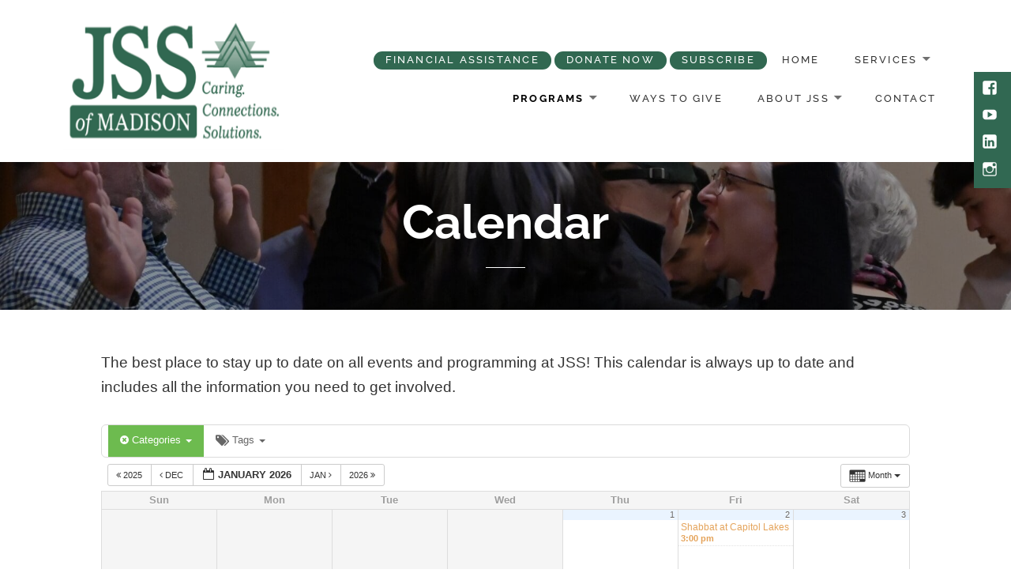

--- FILE ---
content_type: text/html; charset=UTF-8
request_url: https://jssmadison.org/programs/calendar/cat_ids~58/
body_size: 15505
content:
<!DOCTYPE html>
<html lang="en-US" class="no-js">
<head>
	<meta charset="UTF-8">
	<meta name="viewport" content="width=device-width">
	<link rel="profile" href="http://gmpg.org/xfn/11">
	<title>Stay Updated with JSS Events - JSS of Madison</title>
<meta name='robots' content='max-image-preview:large' />
	<style>img:is([sizes="auto" i], [sizes^="auto," i]) { contain-intrinsic-size: 3000px 1500px }</style>
	<link rel="canonical" href="https://jssmadison.org/programs/calendar/" />
<link rel="alternate" type="application/rss+xml" title="JSS of Madison &raquo; Feed" href="https://jssmadison.org/feed/" />
<link rel="alternate" type="application/rss+xml" title="JSS of Madison &raquo; Comments Feed" href="https://jssmadison.org/comments/feed/" />
<script type="text/javascript">
/* <![CDATA[ */
window._wpemojiSettings = {"baseUrl":"https:\/\/s.w.org\/images\/core\/emoji\/16.0.1\/72x72\/","ext":".png","svgUrl":"https:\/\/s.w.org\/images\/core\/emoji\/16.0.1\/svg\/","svgExt":".svg","source":{"concatemoji":"https:\/\/jssmadison.org\/wp-includes\/js\/wp-emoji-release.min.js?ver=6.8.3"}};
/*! This file is auto-generated */
!function(s,n){var o,i,e;function c(e){try{var t={supportTests:e,timestamp:(new Date).valueOf()};sessionStorage.setItem(o,JSON.stringify(t))}catch(e){}}function p(e,t,n){e.clearRect(0,0,e.canvas.width,e.canvas.height),e.fillText(t,0,0);var t=new Uint32Array(e.getImageData(0,0,e.canvas.width,e.canvas.height).data),a=(e.clearRect(0,0,e.canvas.width,e.canvas.height),e.fillText(n,0,0),new Uint32Array(e.getImageData(0,0,e.canvas.width,e.canvas.height).data));return t.every(function(e,t){return e===a[t]})}function u(e,t){e.clearRect(0,0,e.canvas.width,e.canvas.height),e.fillText(t,0,0);for(var n=e.getImageData(16,16,1,1),a=0;a<n.data.length;a++)if(0!==n.data[a])return!1;return!0}function f(e,t,n,a){switch(t){case"flag":return n(e,"\ud83c\udff3\ufe0f\u200d\u26a7\ufe0f","\ud83c\udff3\ufe0f\u200b\u26a7\ufe0f")?!1:!n(e,"\ud83c\udde8\ud83c\uddf6","\ud83c\udde8\u200b\ud83c\uddf6")&&!n(e,"\ud83c\udff4\udb40\udc67\udb40\udc62\udb40\udc65\udb40\udc6e\udb40\udc67\udb40\udc7f","\ud83c\udff4\u200b\udb40\udc67\u200b\udb40\udc62\u200b\udb40\udc65\u200b\udb40\udc6e\u200b\udb40\udc67\u200b\udb40\udc7f");case"emoji":return!a(e,"\ud83e\udedf")}return!1}function g(e,t,n,a){var r="undefined"!=typeof WorkerGlobalScope&&self instanceof WorkerGlobalScope?new OffscreenCanvas(300,150):s.createElement("canvas"),o=r.getContext("2d",{willReadFrequently:!0}),i=(o.textBaseline="top",o.font="600 32px Arial",{});return e.forEach(function(e){i[e]=t(o,e,n,a)}),i}function t(e){var t=s.createElement("script");t.src=e,t.defer=!0,s.head.appendChild(t)}"undefined"!=typeof Promise&&(o="wpEmojiSettingsSupports",i=["flag","emoji"],n.supports={everything:!0,everythingExceptFlag:!0},e=new Promise(function(e){s.addEventListener("DOMContentLoaded",e,{once:!0})}),new Promise(function(t){var n=function(){try{var e=JSON.parse(sessionStorage.getItem(o));if("object"==typeof e&&"number"==typeof e.timestamp&&(new Date).valueOf()<e.timestamp+604800&&"object"==typeof e.supportTests)return e.supportTests}catch(e){}return null}();if(!n){if("undefined"!=typeof Worker&&"undefined"!=typeof OffscreenCanvas&&"undefined"!=typeof URL&&URL.createObjectURL&&"undefined"!=typeof Blob)try{var e="postMessage("+g.toString()+"("+[JSON.stringify(i),f.toString(),p.toString(),u.toString()].join(",")+"));",a=new Blob([e],{type:"text/javascript"}),r=new Worker(URL.createObjectURL(a),{name:"wpTestEmojiSupports"});return void(r.onmessage=function(e){c(n=e.data),r.terminate(),t(n)})}catch(e){}c(n=g(i,f,p,u))}t(n)}).then(function(e){for(var t in e)n.supports[t]=e[t],n.supports.everything=n.supports.everything&&n.supports[t],"flag"!==t&&(n.supports.everythingExceptFlag=n.supports.everythingExceptFlag&&n.supports[t]);n.supports.everythingExceptFlag=n.supports.everythingExceptFlag&&!n.supports.flag,n.DOMReady=!1,n.readyCallback=function(){n.DOMReady=!0}}).then(function(){return e}).then(function(){var e;n.supports.everything||(n.readyCallback(),(e=n.source||{}).concatemoji?t(e.concatemoji):e.wpemoji&&e.twemoji&&(t(e.twemoji),t(e.wpemoji)))}))}((window,document),window._wpemojiSettings);
/* ]]> */
</script>
<link rel='stylesheet' id='ai1ec_style-css' href='//jssmadison.org/wp-content/plugins/all-in-one-event-calendar/cache/65d786f1_ai1ec_parsed_css.css?ver=3.0.0' type='text/css' media='all' />
<link rel='stylesheet' id='sbi_styles-css' href='https://jssmadison.org/wp-content/plugins/instagram-feed/css/sbi-styles.min.css?ver=6.10.0' type='text/css' media='all' />
<style id='wp-emoji-styles-inline-css' type='text/css'>

	img.wp-smiley, img.emoji {
		display: inline !important;
		border: none !important;
		box-shadow: none !important;
		height: 1em !important;
		width: 1em !important;
		margin: 0 0.07em !important;
		vertical-align: -0.1em !important;
		background: none !important;
		padding: 0 !important;
	}
</style>
<link rel='stylesheet' id='wp-block-library-css' href='https://jssmadison.org/wp-includes/css/dist/block-library/style.min.css?ver=6.8.3' type='text/css' media='all' />
<style id='wp-block-library-theme-inline-css' type='text/css'>
.wp-block-audio :where(figcaption){color:#555;font-size:13px;text-align:center}.is-dark-theme .wp-block-audio :where(figcaption){color:#ffffffa6}.wp-block-audio{margin:0 0 1em}.wp-block-code{border:1px solid #ccc;border-radius:4px;font-family:Menlo,Consolas,monaco,monospace;padding:.8em 1em}.wp-block-embed :where(figcaption){color:#555;font-size:13px;text-align:center}.is-dark-theme .wp-block-embed :where(figcaption){color:#ffffffa6}.wp-block-embed{margin:0 0 1em}.blocks-gallery-caption{color:#555;font-size:13px;text-align:center}.is-dark-theme .blocks-gallery-caption{color:#ffffffa6}:root :where(.wp-block-image figcaption){color:#555;font-size:13px;text-align:center}.is-dark-theme :root :where(.wp-block-image figcaption){color:#ffffffa6}.wp-block-image{margin:0 0 1em}.wp-block-pullquote{border-bottom:4px solid;border-top:4px solid;color:currentColor;margin-bottom:1.75em}.wp-block-pullquote cite,.wp-block-pullquote footer,.wp-block-pullquote__citation{color:currentColor;font-size:.8125em;font-style:normal;text-transform:uppercase}.wp-block-quote{border-left:.25em solid;margin:0 0 1.75em;padding-left:1em}.wp-block-quote cite,.wp-block-quote footer{color:currentColor;font-size:.8125em;font-style:normal;position:relative}.wp-block-quote:where(.has-text-align-right){border-left:none;border-right:.25em solid;padding-left:0;padding-right:1em}.wp-block-quote:where(.has-text-align-center){border:none;padding-left:0}.wp-block-quote.is-large,.wp-block-quote.is-style-large,.wp-block-quote:where(.is-style-plain){border:none}.wp-block-search .wp-block-search__label{font-weight:700}.wp-block-search__button{border:1px solid #ccc;padding:.375em .625em}:where(.wp-block-group.has-background){padding:1.25em 2.375em}.wp-block-separator.has-css-opacity{opacity:.4}.wp-block-separator{border:none;border-bottom:2px solid;margin-left:auto;margin-right:auto}.wp-block-separator.has-alpha-channel-opacity{opacity:1}.wp-block-separator:not(.is-style-wide):not(.is-style-dots){width:100px}.wp-block-separator.has-background:not(.is-style-dots){border-bottom:none;height:1px}.wp-block-separator.has-background:not(.is-style-wide):not(.is-style-dots){height:2px}.wp-block-table{margin:0 0 1em}.wp-block-table td,.wp-block-table th{word-break:normal}.wp-block-table :where(figcaption){color:#555;font-size:13px;text-align:center}.is-dark-theme .wp-block-table :where(figcaption){color:#ffffffa6}.wp-block-video :where(figcaption){color:#555;font-size:13px;text-align:center}.is-dark-theme .wp-block-video :where(figcaption){color:#ffffffa6}.wp-block-video{margin:0 0 1em}:root :where(.wp-block-template-part.has-background){margin-bottom:0;margin-top:0;padding:1.25em 2.375em}
</style>
<style id='classic-theme-styles-inline-css' type='text/css'>
/*! This file is auto-generated */
.wp-block-button__link{color:#fff;background-color:#32373c;border-radius:9999px;box-shadow:none;text-decoration:none;padding:calc(.667em + 2px) calc(1.333em + 2px);font-size:1.125em}.wp-block-file__button{background:#32373c;color:#fff;text-decoration:none}
</style>
<style id='pdfemb-pdf-embedder-viewer-style-inline-css' type='text/css'>
.wp-block-pdfemb-pdf-embedder-viewer{max-width:none}

</style>
<style id='global-styles-inline-css' type='text/css'>
:root{--wp--preset--aspect-ratio--square: 1;--wp--preset--aspect-ratio--4-3: 4/3;--wp--preset--aspect-ratio--3-4: 3/4;--wp--preset--aspect-ratio--3-2: 3/2;--wp--preset--aspect-ratio--2-3: 2/3;--wp--preset--aspect-ratio--16-9: 16/9;--wp--preset--aspect-ratio--9-16: 9/16;--wp--preset--color--black: #000000;--wp--preset--color--cyan-bluish-gray: #abb8c3;--wp--preset--color--white: #ffffff;--wp--preset--color--pale-pink: #f78da7;--wp--preset--color--vivid-red: #cf2e2e;--wp--preset--color--luminous-vivid-orange: #ff6900;--wp--preset--color--luminous-vivid-amber: #fcb900;--wp--preset--color--light-green-cyan: #7bdcb5;--wp--preset--color--vivid-green-cyan: #00d084;--wp--preset--color--pale-cyan-blue: #8ed1fc;--wp--preset--color--vivid-cyan-blue: #0693e3;--wp--preset--color--vivid-purple: #9b51e0;--wp--preset--color--orange: #f7931d;--wp--preset--color--gray: #333333;--wp--preset--gradient--vivid-cyan-blue-to-vivid-purple: linear-gradient(135deg,rgba(6,147,227,1) 0%,rgb(155,81,224) 100%);--wp--preset--gradient--light-green-cyan-to-vivid-green-cyan: linear-gradient(135deg,rgb(122,220,180) 0%,rgb(0,208,130) 100%);--wp--preset--gradient--luminous-vivid-amber-to-luminous-vivid-orange: linear-gradient(135deg,rgba(252,185,0,1) 0%,rgba(255,105,0,1) 100%);--wp--preset--gradient--luminous-vivid-orange-to-vivid-red: linear-gradient(135deg,rgba(255,105,0,1) 0%,rgb(207,46,46) 100%);--wp--preset--gradient--very-light-gray-to-cyan-bluish-gray: linear-gradient(135deg,rgb(238,238,238) 0%,rgb(169,184,195) 100%);--wp--preset--gradient--cool-to-warm-spectrum: linear-gradient(135deg,rgb(74,234,220) 0%,rgb(151,120,209) 20%,rgb(207,42,186) 40%,rgb(238,44,130) 60%,rgb(251,105,98) 80%,rgb(254,248,76) 100%);--wp--preset--gradient--blush-light-purple: linear-gradient(135deg,rgb(255,206,236) 0%,rgb(152,150,240) 100%);--wp--preset--gradient--blush-bordeaux: linear-gradient(135deg,rgb(254,205,165) 0%,rgb(254,45,45) 50%,rgb(107,0,62) 100%);--wp--preset--gradient--luminous-dusk: linear-gradient(135deg,rgb(255,203,112) 0%,rgb(199,81,192) 50%,rgb(65,88,208) 100%);--wp--preset--gradient--pale-ocean: linear-gradient(135deg,rgb(255,245,203) 0%,rgb(182,227,212) 50%,rgb(51,167,181) 100%);--wp--preset--gradient--electric-grass: linear-gradient(135deg,rgb(202,248,128) 0%,rgb(113,206,126) 100%);--wp--preset--gradient--midnight: linear-gradient(135deg,rgb(2,3,129) 0%,rgb(40,116,252) 100%);--wp--preset--font-size--small: 13px;--wp--preset--font-size--medium: 20px;--wp--preset--font-size--large: 36px;--wp--preset--font-size--x-large: 42px;--wp--preset--spacing--20: 0.44rem;--wp--preset--spacing--30: 0.67rem;--wp--preset--spacing--40: 1rem;--wp--preset--spacing--50: 1.5rem;--wp--preset--spacing--60: 2.25rem;--wp--preset--spacing--70: 3.38rem;--wp--preset--spacing--80: 5.06rem;--wp--preset--shadow--natural: 6px 6px 9px rgba(0, 0, 0, 0.2);--wp--preset--shadow--deep: 12px 12px 50px rgba(0, 0, 0, 0.4);--wp--preset--shadow--sharp: 6px 6px 0px rgba(0, 0, 0, 0.2);--wp--preset--shadow--outlined: 6px 6px 0px -3px rgba(255, 255, 255, 1), 6px 6px rgba(0, 0, 0, 1);--wp--preset--shadow--crisp: 6px 6px 0px rgba(0, 0, 0, 1);}:where(.is-layout-flex){gap: 0.5em;}:where(.is-layout-grid){gap: 0.5em;}body .is-layout-flex{display: flex;}.is-layout-flex{flex-wrap: wrap;align-items: center;}.is-layout-flex > :is(*, div){margin: 0;}body .is-layout-grid{display: grid;}.is-layout-grid > :is(*, div){margin: 0;}:where(.wp-block-columns.is-layout-flex){gap: 2em;}:where(.wp-block-columns.is-layout-grid){gap: 2em;}:where(.wp-block-post-template.is-layout-flex){gap: 1.25em;}:where(.wp-block-post-template.is-layout-grid){gap: 1.25em;}.has-black-color{color: var(--wp--preset--color--black) !important;}.has-cyan-bluish-gray-color{color: var(--wp--preset--color--cyan-bluish-gray) !important;}.has-white-color{color: var(--wp--preset--color--white) !important;}.has-pale-pink-color{color: var(--wp--preset--color--pale-pink) !important;}.has-vivid-red-color{color: var(--wp--preset--color--vivid-red) !important;}.has-luminous-vivid-orange-color{color: var(--wp--preset--color--luminous-vivid-orange) !important;}.has-luminous-vivid-amber-color{color: var(--wp--preset--color--luminous-vivid-amber) !important;}.has-light-green-cyan-color{color: var(--wp--preset--color--light-green-cyan) !important;}.has-vivid-green-cyan-color{color: var(--wp--preset--color--vivid-green-cyan) !important;}.has-pale-cyan-blue-color{color: var(--wp--preset--color--pale-cyan-blue) !important;}.has-vivid-cyan-blue-color{color: var(--wp--preset--color--vivid-cyan-blue) !important;}.has-vivid-purple-color{color: var(--wp--preset--color--vivid-purple) !important;}.has-black-background-color{background-color: var(--wp--preset--color--black) !important;}.has-cyan-bluish-gray-background-color{background-color: var(--wp--preset--color--cyan-bluish-gray) !important;}.has-white-background-color{background-color: var(--wp--preset--color--white) !important;}.has-pale-pink-background-color{background-color: var(--wp--preset--color--pale-pink) !important;}.has-vivid-red-background-color{background-color: var(--wp--preset--color--vivid-red) !important;}.has-luminous-vivid-orange-background-color{background-color: var(--wp--preset--color--luminous-vivid-orange) !important;}.has-luminous-vivid-amber-background-color{background-color: var(--wp--preset--color--luminous-vivid-amber) !important;}.has-light-green-cyan-background-color{background-color: var(--wp--preset--color--light-green-cyan) !important;}.has-vivid-green-cyan-background-color{background-color: var(--wp--preset--color--vivid-green-cyan) !important;}.has-pale-cyan-blue-background-color{background-color: var(--wp--preset--color--pale-cyan-blue) !important;}.has-vivid-cyan-blue-background-color{background-color: var(--wp--preset--color--vivid-cyan-blue) !important;}.has-vivid-purple-background-color{background-color: var(--wp--preset--color--vivid-purple) !important;}.has-black-border-color{border-color: var(--wp--preset--color--black) !important;}.has-cyan-bluish-gray-border-color{border-color: var(--wp--preset--color--cyan-bluish-gray) !important;}.has-white-border-color{border-color: var(--wp--preset--color--white) !important;}.has-pale-pink-border-color{border-color: var(--wp--preset--color--pale-pink) !important;}.has-vivid-red-border-color{border-color: var(--wp--preset--color--vivid-red) !important;}.has-luminous-vivid-orange-border-color{border-color: var(--wp--preset--color--luminous-vivid-orange) !important;}.has-luminous-vivid-amber-border-color{border-color: var(--wp--preset--color--luminous-vivid-amber) !important;}.has-light-green-cyan-border-color{border-color: var(--wp--preset--color--light-green-cyan) !important;}.has-vivid-green-cyan-border-color{border-color: var(--wp--preset--color--vivid-green-cyan) !important;}.has-pale-cyan-blue-border-color{border-color: var(--wp--preset--color--pale-cyan-blue) !important;}.has-vivid-cyan-blue-border-color{border-color: var(--wp--preset--color--vivid-cyan-blue) !important;}.has-vivid-purple-border-color{border-color: var(--wp--preset--color--vivid-purple) !important;}.has-vivid-cyan-blue-to-vivid-purple-gradient-background{background: var(--wp--preset--gradient--vivid-cyan-blue-to-vivid-purple) !important;}.has-light-green-cyan-to-vivid-green-cyan-gradient-background{background: var(--wp--preset--gradient--light-green-cyan-to-vivid-green-cyan) !important;}.has-luminous-vivid-amber-to-luminous-vivid-orange-gradient-background{background: var(--wp--preset--gradient--luminous-vivid-amber-to-luminous-vivid-orange) !important;}.has-luminous-vivid-orange-to-vivid-red-gradient-background{background: var(--wp--preset--gradient--luminous-vivid-orange-to-vivid-red) !important;}.has-very-light-gray-to-cyan-bluish-gray-gradient-background{background: var(--wp--preset--gradient--very-light-gray-to-cyan-bluish-gray) !important;}.has-cool-to-warm-spectrum-gradient-background{background: var(--wp--preset--gradient--cool-to-warm-spectrum) !important;}.has-blush-light-purple-gradient-background{background: var(--wp--preset--gradient--blush-light-purple) !important;}.has-blush-bordeaux-gradient-background{background: var(--wp--preset--gradient--blush-bordeaux) !important;}.has-luminous-dusk-gradient-background{background: var(--wp--preset--gradient--luminous-dusk) !important;}.has-pale-ocean-gradient-background{background: var(--wp--preset--gradient--pale-ocean) !important;}.has-electric-grass-gradient-background{background: var(--wp--preset--gradient--electric-grass) !important;}.has-midnight-gradient-background{background: var(--wp--preset--gradient--midnight) !important;}.has-small-font-size{font-size: var(--wp--preset--font-size--small) !important;}.has-medium-font-size{font-size: var(--wp--preset--font-size--medium) !important;}.has-large-font-size{font-size: var(--wp--preset--font-size--large) !important;}.has-x-large-font-size{font-size: var(--wp--preset--font-size--x-large) !important;}
:where(.wp-block-post-template.is-layout-flex){gap: 1.25em;}:where(.wp-block-post-template.is-layout-grid){gap: 1.25em;}
:where(.wp-block-columns.is-layout-flex){gap: 2em;}:where(.wp-block-columns.is-layout-grid){gap: 2em;}
:root :where(.wp-block-pullquote){font-size: 1.5em;line-height: 1.6;}
</style>
<link rel='stylesheet' id='wp-components-css' href='https://jssmadison.org/wp-includes/css/dist/components/style.min.css?ver=6.8.3' type='text/css' media='all' />
<link rel='stylesheet' id='godaddy-styles-css' href='https://jssmadison.org/wp-content/mu-plugins/vendor/wpex/godaddy-launch/includes/Dependencies/GoDaddy/Styles/build/latest.css?ver=2.0.2' type='text/css' media='all' />
<link rel='stylesheet' id='maisha-fonts-css' href='https://jssmadison.org/wp-content/fonts/c747efe97c2a3849deb5e94cb1142f7e.css' type='text/css' media='all' />
<link rel='stylesheet' id='genericons-css' href='https://jssmadison.org/wp-content/themes/maishawp/genericons/genericons.css?ver=3.2' type='text/css' media='all' />
<link rel='stylesheet' id='maisha-style-css' href='https://jssmadison.org/wp-content/themes/maishawp/style.css?ver=6.8.3' type='text/css' media='all' />
<link rel='stylesheet' id='elementor-frontend-css' href='https://jssmadison.org/wp-content/plugins/elementor/assets/css/frontend.min.css?ver=3.34.1' type='text/css' media='all' />
<link rel='stylesheet' id='elementor-post-17332-css' href='https://jssmadison.org/wp-content/uploads/elementor/css/post-17332.css?ver=1768657849' type='text/css' media='all' />
<link rel='stylesheet' id='sbistyles-css' href='https://jssmadison.org/wp-content/plugins/instagram-feed/css/sbi-styles.min.css?ver=6.10.0' type='text/css' media='all' />
<link rel='stylesheet' id='elementor-gf-local-roboto-css' href='https://jssmadison.org/wp-content/uploads/elementor/google-fonts/css/roboto.css?ver=1752267254' type='text/css' media='all' />
<link rel='stylesheet' id='elementor-gf-local-robotoslab-css' href='https://jssmadison.org/wp-content/uploads/elementor/google-fonts/css/robotoslab.css?ver=1752267257' type='text/css' media='all' />
<!--n2css--><!--n2js--><script type="text/javascript" src="https://jssmadison.org/wp-content/plugins/all-in-one-event-calendar/public/js_cache/calendar.js?ver=3.0.0" id="ai1ec_requirejs-js"></script>
<script type="text/javascript" src="https://jssmadison.org/wp-includes/js/jquery/jquery.min.js?ver=3.7.1" id="jquery-core-js"></script>
<script type="text/javascript" src="https://jssmadison.org/wp-includes/js/jquery/jquery-migrate.min.js?ver=3.4.1" id="jquery-migrate-js"></script>
<link rel="https://api.w.org/" href="https://jssmadison.org/wp-json/" /><link rel="alternate" title="JSON" type="application/json" href="https://jssmadison.org/wp-json/wp/v2/pages/8" /><link rel="EditURI" type="application/rsd+xml" title="RSD" href="https://jssmadison.org/xmlrpc.php?rsd" />
<meta name="generator" content="WordPress 6.8.3" />
<link rel="canonical" href="https://jssmadison.org/programs/calendar/" />
<link rel='shortlink' href='https://jssmadison.org/?p=8' />
<link rel="alternate" title="oEmbed (JSON)" type="application/json+oembed" href="https://jssmadison.org/wp-json/oembed/1.0/embed?url=https%3A%2F%2Fjssmadison.org%2Fprograms%2Fcalendar%2F" />
<link rel="alternate" title="oEmbed (XML)" type="text/xml+oembed" href="https://jssmadison.org/wp-json/oembed/1.0/embed?url=https%3A%2F%2Fjssmadison.org%2Fprograms%2Fcalendar%2F&#038;format=xml" />
<meta name="description" content="Explore our comprehensive JSS events calendar. Stay informed and participate in exciting events today!">
		<script>
			document.documentElement.className = document.documentElement.className.replace('no-js', 'js');
		</script>
				<style>
			.no-js img.lazyload {
				display: none;
			}

			figure.wp-block-image img.lazyloading {
				min-width: 150px;
			}

			.lazyload,
			.lazyloading {
				--smush-placeholder-width: 100px;
				--smush-placeholder-aspect-ratio: 1/1;
				width: var(--smush-placeholder-width) !important;
				aspect-ratio: var(--smush-placeholder-aspect-ratio) !important;
			}

						.lazyload, .lazyloading {
				opacity: 0;
			}

			.lazyloaded {
				opacity: 1;
				transition: opacity 400ms;
				transition-delay: 0ms;
			}

					</style>
			<style type="text/css">
		.aboutpage .cd-fixed-bg-one { padding: px 0;}

		.page-template-default .aboutpage .cd-fixed-bg-one, .blog .aboutpage .cd-fixed-bg-one, .page-template-basic-page .aboutpage .cd-fixed-bg-one { padding: px 0;}
		
		.entry-content a, .news .entry-content a, .page #content .entry-content a, .page #content.intro .entry-content a {color: ;}
		
		.page #content .entry-content a, .page #content .entry-content a:hover {border-color: ;}

		button,input[type="button"], input[type="reset"], input[type="submit"], .widget_calendar tbody a, .page-template-projects-page .columns hr, .page-template-causes-page .columns hr, 
		.page-template-stories-page .columns hr, .woocommerce .widget_price_filter .ui-slider .ui-slider-handle, .woocommerce .widget_price_filter .ui-slider .ui-slider-range,
		div.wpforms-container-full .wpforms-form input[type=submit], div.wpforms-container-full .wpforms-form button[type=submit], div.wpforms-container-full .wpforms-form .wpforms-page-button { background-color:#316852; }

		.social-navigation, .sidebar .widget .give-submit-button-wrap input[type="submit"], .button, .tribe-events-loop .type-tribe_events.tribe-events-last, #tribe-events .tribe-events-button, 
		#tribe-events .tribe-events-button:hover, #tribe_events_filters_wrapper input[type=submit], .tribe-events-button, .tribe-events-button.tribe-active:hover, .tribe-events-button.tribe-inactive, 
		.tribe-events-button:hover, .tribe-events-calendar td.tribe-events-present div[id*=tribe-events-daynum-], .tribe-events-calendar td.tribe-events-present div[id*=tribe-events-daynum-]>a, 
		#tribe-events-content .tribe-events-calendar td.tribe-events-present.mobile-active:hover, .tribe-events-calendar td.tribe-events-present.mobile-active, 
		.tribe-events-calendar td.tribe-events-present.mobile-active div[id*=tribe-events-daynum-], .tribe-events-calendar td.tribe-events-present.mobile-active div[id*=tribe-events-daynum-] a, 
		.widget.buddypress #bp-login-widget-form #bp-login-widget-submit, .woocommerce span.onsale, .search-toggle, input#give-purchase-button, [id*=give-form].give-display-modal .give-btn, 
		[id*=give-form].give-display-reveal .give-btn, .navigation-main li.color a, .main-small-navigation li.color a, #sidebar input#bbp_search_submit { background:#316852; }
		
		.news .entry-content a.more-link:focus { color:#316852; }
		
		.headerblock .navigation-main a:hover { color:; }
		
		.sidebar .widget .give-submit-button-wrap input[type="submit"], 
		.button,
		.entry-content a.button, 
		.tribe-events-loop .type-tribe_events.tribe-events-last, 
		#tribe-events .tribe-events-button, 
		#tribe-events .tribe-events-button:hover, 
		#tribe_events_filters_wrapper input[type=submit], 
		.tribe-events-button, .tribe-events-button.tribe-active:hover, 
		.tribe-events-button.tribe-inactive, 
		.tribe-events-button:hover, 
		.tribe-events-calendar td.tribe-events-present div[id*=tribe-events-daynum-], 
		.tribe-events-calendar td.tribe-events-present div[id*=tribe-events-daynum-]>a,
		#tribe-events-content .tribe-events-calendar td.tribe-events-present.mobile-active:hover, 
		.tribe-events-calendar td.tribe-events-present.mobile-active, 
		.tribe-events-calendar td.tribe-events-present.mobile-active div[id*=tribe-events-daynum-], 
		.tribe-events-calendar td.tribe-events-present.mobile-active div[id*=tribe-events-daynum-] a, 
		.widget.buddypress #bp-login-widget-form #bp-login-widget-submit, 
		.woocommerce span.onsale, 
		.content-caption .button, 
		button, 
		input[type="button"], 
		input[type="reset"], 
		input[type="submit"], 
		.block-two-content .button, 
		button,
		input[type="button"], 
		input[type="reset"],
		input[type="submit"],
		[id*=give-form].give-display-modal .give-btn, 
		[id*=give-form].give-display-reveal .give-btn,
		.ps-member-is-online,
		.ps-focus-title>span>span,
		.navigation-main li.color a,
		.main-small-navigation li.color a,
		.navigation-main li.color a:hover,
		.main-small-navigation li.color a:hover, 
		#sidebar input#bbp_search_submit:hover,
		#sidebar input#bbp_search_submit, div.wpforms-container-full .wpforms-form input[type=submit], 
		div.wpforms-container-full .wpforms-form button[type=submit], 
		div.wpforms-container-full .wpforms-form .wpforms-page-button { color:; }
		
		.tribe-events-button, .tribe-events-button:hover, #peepso-wrap .ps-btn-login, .ps-btn-primary, .ps-progress-bar>span, .ps-btn-login, .ps-button-action { background:#316852!important; }
		
		.ps-input:focus, .ps-select:focus { border:#316852!important; }
		
		.color, .cd-panel-content a,.page-template-staff-page .staff-column ul a,.page-template-full-bg-page .aboutpage ul a, .woocommerce ul.products li.product .price,.woocommerce span.amount,.woocommerce .woocommerce-message:before { color: #316852; }
		
		blockquote { border-left-color: #316852; }
		
		.block-four .post .entry-title { border-bottom-color: #316852; }
		
		.woocommerce .woocommerce-message { border-top-color: #316852; }
			
		.page-template-front-page-one .soliloquy-theme-karisma .soliloquy-caption-inside a, .page-template-front-page-one .soliloquy-theme-karisma .soliloquy-caption-inside .soliloquy-fc-title-link, .page-template-front-page-one .soliloquy-theme-karisma.soliloquy-caption-inside .soliloquy-fc-read-more,.single-product p.price { color: #316852!important; }
		
		.button:hover, .navigation-main li.color a:hover, .main-small-navigation li.color a:hover, #sidebar input#bbp_search_submit:hover { background:; }
		
		.pagination .prev,.pagination .next,.tagcloud a,.sticky-post,.page-links a,.cd-panel-container,.aboutpage .cd-fixed-bg-one,.aboutpage .cd-fixed-bg-one.withoutimg, .woocommerce .widget_price_filter .price_slider_wrapper .ui-widget-content { background-color:; }
		
		.woocommerce .widget_price_filter .price_slider_wrapper .ui-widget-content { color:; }
		
		.news .entry-content a.more-link,.news .entry-content a.button,.block-two,.overlay,.info_pic,.info_details .button,.tribe-events-read-more,#tribe-bar-form .tribe-bar-submit input[type=submit],#buddypress div.generic-button a,.woocommerce #respond input#submit.alt, .woocommerce a.button.alt, .woocommerce button.button.alt, .woocommerce input.button.alt,.woocommerce #respond input#submit.alt:hover, .woocommerce a.button.alt:hover, .woocommerce button.button.alt:hover, .woocommerce input.button.alt:hover,.comment-list .reply a, .footer { background:; }
		
		.sticky-post, .page-template-about-page .info .entry-content a.button, .comment-list .reply a, #buddypress div.generic-button a, .woocommerce button.button.alt,
		.block-two .entry-content h1, .block-two .entry-content h1, .news .entry-content a.more-link { color:; }
		
		@media screen and (max-width: 955px){
			.main-small-navigation div, .pagination { background-color:; }
		}
		
		@media screen and (max-width: 48.75em) {
			.content-caption { background:; }
			}
		
		.sidebar .widget input[type="submit"],.sidebar .widget,.page-template-about-page .columns .entry-content,.info,body.page-template-full-width-page,.page-template-events-page-php,.page.page-template-full-width-page div.give-form-wrap,.page.page-template-staff-page .columns .entry-content,.tribe-events-back,.tribe-events-day .tribe-events-day-time-slot h5,.page-template-buddypress-php,.page-template-forum-php,.page-template-404-php,#buddypress #search-groups-form input[type=submit],#buddypress #members-dir-search input[type=submit],#buddypress div.item-list-tabs ul li.last select,input#bbp_search_submit,.woocommerce .page-title,.woocommerce .page-description,.woocommerce #respond input#submit, .woocommerce a.button, .woocommerce button.button, .woocommerce input.button,form.wpcf7-form,.page-template-projects-page .fourcolumn:hover,.page-template-causes-page .fourcolumn:hover,.page-template-stories-page .fourcolumn:hover,
		.page-template-stories-page a.more-link,blockquote, .buddypress, .bbpress, .wpforms-form { background:; }
		
		.site-header, .headerblock, .menu-toggle, .headerblock.standard, .headerblock.alternative, .headerblock.standard .site-header, .headerblock.alternative .site-header { background:; }
		
		.navigation-main a, .navigation-main ul li.menu-item-has-children > a:after { color:; }
		
		.navigation-main ul ul a, .navigation-main ul ul ul a { color:; }
		
		.navigation-main li li.current_page_item > a, .navigation-main li li.current-menu-item > a, .navigation-main ul ul { background-color:; }
		
		.navigation-main .current_page_item > a, .navigation-main .current-menu-item > a, .navigation-main .current_page_ancestor > a { color:; }
		
		.footer a, .footer .widget, .copyright, .footer .widget-title { color:; }
		
		.site-info a:hover { border-color:; }
		
		.footer { background:; }
		
		.copyright { border-top-color: ; }
		
		body { background:; }		
		
		@media screen and (min-width: 59.6875em) {
		.search-toggle, .search-box-wrapper, .standard-header .search-toggle, .standard-header .search-box-wrapper, .alternative-header .search-toggle, .alternative-header .search-box-wrapper, .fixed .search-toggle { margin-top:px; }
		}
		@media screen and (max-width: 59.6875em) {
		.search-toggle, .search-box-wrapper, .standard-header .search-toggle, .standard-header .search-box-wrapper, 
		.alternative-header .search-toggle, .alternative-header .search-box-wrapper, .fixed .search-toggle { margin-top:px; }}
		
		@media screen and (max-width: 955px){
			.custom-logo {
				width: px;
			}
		}

		@media screen and (min-width: 59.6875em) {
		.social-navigation { top:px; }
		}
		
				
				
				
		
				
				
	</style>
	<meta name="generator" content="Elementor 3.34.1; features: e_font_icon_svg, additional_custom_breakpoints; settings: css_print_method-external, google_font-enabled, font_display-swap">
			<style>
				.e-con.e-parent:nth-of-type(n+4):not(.e-lazyloaded):not(.e-no-lazyload),
				.e-con.e-parent:nth-of-type(n+4):not(.e-lazyloaded):not(.e-no-lazyload) * {
					background-image: none !important;
				}
				@media screen and (max-height: 1024px) {
					.e-con.e-parent:nth-of-type(n+3):not(.e-lazyloaded):not(.e-no-lazyload),
					.e-con.e-parent:nth-of-type(n+3):not(.e-lazyloaded):not(.e-no-lazyload) * {
						background-image: none !important;
					}
				}
				@media screen and (max-height: 640px) {
					.e-con.e-parent:nth-of-type(n+2):not(.e-lazyloaded):not(.e-no-lazyload),
					.e-con.e-parent:nth-of-type(n+2):not(.e-lazyloaded):not(.e-no-lazyload) * {
						background-image: none !important;
					}
				}
			</style>
				<style type="text/css">
			.site-title,
		.site-description {
			position: absolute;
			clip: rect(1px, 1px, 1px, 1px);
		}
		</style>
	<link rel="icon" href="https://jssmadison.org/wp-content/uploads/2017/01/cropped-square-32x32.png" sizes="32x32" />
<link rel="icon" href="https://jssmadison.org/wp-content/uploads/2017/01/cropped-square-192x192.png" sizes="192x192" />
<link rel="apple-touch-icon" href="https://jssmadison.org/wp-content/uploads/2017/01/cropped-square-180x180.png" />
<meta name="msapplication-TileImage" content="https://jssmadison.org/wp-content/uploads/2017/01/cropped-square-270x270.png" />
		<style type="text/css" id="wp-custom-css">
			/*
You can add your own CSS here.

Click the help icon above to learn more.
*/
footer a:hover {text-decoration:underline;}

footer li.buttonlike {margin-bottom:40px;}

footer li.buttonlike a, a.brightbutton {padding:10px; border-radius:5px; background-color:#63d7a7; color:#000;}

a.brightbutton:hover {background-color:#74e8b8; text-decoration:underline;}

.brightbuttond {padding:10px; border-radius:5px; background-color:#63d7a7; color:#000;}

.brightbuttond a {color:#000;}
.brightbuttond a:hover {text-decoration:underline;}

.clearstyle, .clearstyle p {text-transform:none; text-align:left;}

.wpcf7-text, .wpcf7-textarea {border:1px solid #000; border-radius:3px;}

div.header-inner {border-bottom:0px solid #888;}

.aboutpage .cd-fixed-bg-one.withoutimg {
	background-color: #363;
background-image:url("/wp-content/uploads/2017/02/dark-green-banner.png");
}.ss-nav-button { 
background-color:#316851;
border:1px;
border-radius:110px;
}
.ss-nav-button a,  .ss-nav-button a:hover, .ss-nav-button a:active { 
color:#fff !important;
}

#masthead > div > a > img {height:175px;
width: 347px;}

#masthead > div > p.site-title, #masthead > div > p.site-description{display:none}

@media (max-width: 500px) { /* Styles for smaller screens */ }		</style>
		</head>

<body class="wp-singular page-template-default page page-id-8 page-child parent-pageid-1286 wp-custom-logo wp-embed-responsive wp-theme-maishawp standard-header no-default-sidebar elementor-default elementor-kit-17332 elementor-page elementor-page-8">
	<div class="headerblock standard">
		<div class="content site-content">
			<a class="skip-link screen-reader-text" href="#site">Skip to content</a>
			<header id="masthead" class="site-header" role="banner">
				<div class="header-inner">
					<a href="https://jssmadison.org/" class="custom-logo-link" rel="home"><img fetchpriority="high" width="2560" height="1198" src="https://jssmadison.org/wp-content/uploads/2025/06/cropped-logo-scaled.png" class="custom-logo" alt="Logo featuring the letters &#039;SS&#039;, the word &#039;MADISON&#039;, and a stylized graphic." decoding="async" srcset="https://jssmadison.org/wp-content/uploads/2025/06/cropped-logo-scaled.png 2560w, https://jssmadison.org/wp-content/uploads/2025/06/cropped-logo-300x140.png 300w, https://jssmadison.org/wp-content/uploads/2025/06/cropped-logo-1024x479.png 1024w, https://jssmadison.org/wp-content/uploads/2025/06/cropped-logo-768x359.png 768w, https://jssmadison.org/wp-content/uploads/2025/06/cropped-logo-1536x719.png 1536w, https://jssmadison.org/wp-content/uploads/2025/06/cropped-logo-2048x958.png 2048w, https://jssmadison.org/wp-content/uploads/2025/06/cropped-logo-200x94.png 200w, https://jssmadison.org/wp-content/uploads/2025/06/cropped-logo-150x70.png 150w, https://jssmadison.org/wp-content/uploads/2025/06/cropped-logo-547x256.png 547w, https://jssmadison.org/wp-content/uploads/2025/06/cropped-logo-678x317.png 678w, https://jssmadison.org/wp-content/uploads/2025/06/cropped-logo-524x245.png 524w, https://jssmadison.org/wp-content/uploads/2025/06/cropped-logo-420x196.png 420w, https://jssmadison.org/wp-content/uploads/2025/06/cropped-logo-444x208.png 444w, https://jssmadison.org/wp-content/uploads/2025/06/cropped-logo-916x429.png 916w" sizes="(max-width: 2560px) 100vw, 2560px" /></a>										<p class="site-title"><a href="https://jssmadison.org/" rel="home">JSS of Madison</a></p>
										<p class="site-description">Caring. Connections. Solutions.</p>
														<div id="secondary">
					<nav id="site-navigation" class="navigation-main" role="navigation" aria-label="Primary menu">
					<button class="menu-toggle anarielgenericon" aria-controls="primary-menu" aria-expanded="false"><span>Primary Menu</span></button>
					<div class="menu-mainnav-container"><ul id="primary-menu" class="nav-menu"><li id="menu-item-17776" class="ss-nav-button menu-item menu-item-type-post_type menu-item-object-page menu-item-17776"><a href="https://jssmadison.org/assistance-initial-request/">Financial Assistance</a></li>
<li id="menu-item-1358" class="ss-nav-button menu-item menu-item-type-custom menu-item-object-custom menu-item-1358"><a href="https://form-renderer-app.donorperfect.io/give/jewish-social-services/jss-general-copy">Donate Now</a></li>
<li id="menu-item-13951" class="ss-nav-button menu-item menu-item-type-custom menu-item-object-custom menu-item-13951"><a href="http://visitor.r20.constantcontact.com/d.jsp?llr=fogsl9dab&#038;p=oi&#038;m=1103617399237&#038;sit=kywwl5jfb&#038;f=a9e29999-c894-435b-a63e-72d06e7535c9">Subscribe</a></li>
<li id="menu-item-1633" class="line-1 menu-item menu-item-type-post_type menu-item-object-page menu-item-home menu-item-1633"><a href="https://jssmadison.org/">Home</a></li>
<li id="menu-item-1320" class="line-1 menu-item menu-item-type-post_type menu-item-object-page menu-item-has-children menu-item-1320"><a href="https://jssmadison.org/services/">Services</a>
<ul class="sub-menu">
	<li id="menu-item-1331" class="menu-item menu-item-type-post_type menu-item-object-page menu-item-1331"><a href="https://jssmadison.org/services/chaplaincy/">Jewish Spiritual Care</a></li>
	<li id="menu-item-1329" class="menu-item menu-item-type-post_type menu-item-object-page menu-item-has-children menu-item-1329"><a href="https://jssmadison.org/services/family-and-senior-support/">Family Support and Senior Services</a>
	<ul class="sub-menu">
		<li id="menu-item-15664" class="menu-item menu-item-type-post_type menu-item-object-page menu-item-15664"><a href="https://jssmadison.org/services/family-and-senior-support/mazur-emergency-fund/">Tim and Kathy Mazur Emergency Fund</a></li>
	</ul>
</li>
	<li id="menu-item-15671" class="menu-item menu-item-type-post_type menu-item-object-page menu-item-has-children menu-item-15671"><a href="https://jssmadison.org/services/refugee/">Refugee Resettlement and Immigration Services</a>
	<ul class="sub-menu">
		<li id="menu-item-16944" class="menu-item menu-item-type-post_type menu-item-object-page menu-item-16944"><a href="https://jssmadison.org/refugee-entrepreneurship/">Refugee Entrepreneurship</a></li>
		<li id="menu-item-15673" class="menu-item menu-item-type-post_type menu-item-object-page menu-item-15673"><a href="https://jssmadison.org/asylee-services/">Asylee Services</a></li>
	</ul>
</li>
	<li id="menu-item-15537" class="line-1 menu-item menu-item-type-post_type menu-item-object-page menu-item-has-children menu-item-15537"><a href="https://jssmadison.org/services/volunteer-new/">Volunteer Services</a>
	<ul class="sub-menu">
		<li id="menu-item-1362" class="menu-item menu-item-type-custom menu-item-object-custom menu-item-1362"><a href="http://myimpactpage.com/">Volunteer Login Portal</a></li>
	</ul>
</li>
</ul>
</li>
<li id="menu-item-1435" class="line-1 menu-item menu-item-type-post_type menu-item-object-page current-page-ancestor current-menu-ancestor current-menu-parent current-page-parent current_page_parent current_page_ancestor menu-item-has-children menu-item-1435"><a href="https://jssmadison.org/programs/">Programs</a>
<ul class="sub-menu">
	<li id="menu-item-15634" class="menu-item menu-item-type-post_type menu-item-object-page current-menu-item page_item page-item-8 current_page_item menu-item-15634"><a href="https://jssmadison.org/programs/calendar/" aria-current="page">Calendar</a></li>
	<li id="menu-item-1345" class="menu-item menu-item-type-post_type menu-item-object-page menu-item-1345"><a href="https://jssmadison.org/programs/lechayim/">Lechayim</a></li>
	<li id="menu-item-1360" class="menu-item menu-item-type-post_type menu-item-object-page menu-item-1360"><a href="https://jssmadison.org/programs/shabbat-programs/">Shabbat and Holiday Programs</a></li>
	<li id="menu-item-1347" class="menu-item menu-item-type-post_type menu-item-object-page menu-item-1347"><a href="https://jssmadison.org/programs/levy-summer-series/">Levy Summer Series</a></li>
	<li id="menu-item-16759" class="menu-item menu-item-type-post_type menu-item-object-page menu-item-16759"><a href="https://jssmadison.org/programs/memory-cafe/">Memory Cafe</a></li>
	<li id="menu-item-16735" class="menu-item menu-item-type-post_type menu-item-object-page menu-item-16735"><a href="https://jssmadison.org/programs/russian-series/">Russian Series</a></li>
</ul>
</li>
<li id="menu-item-1356" class="line-2 menu-item menu-item-type-post_type menu-item-object-page menu-item-1356"><a href="https://jssmadison.org/donate/">Ways to Give</a></li>
<li id="menu-item-1321" class="line-2 menu-item menu-item-type-post_type menu-item-object-page menu-item-has-children menu-item-1321"><a href="https://jssmadison.org/about/">About JSS</a>
<ul class="sub-menu">
	<li id="menu-item-16967" class="menu-item menu-item-type-post_type menu-item-object-page menu-item-16967"><a href="https://jssmadison.org/the-jewish-social-services-team/">The Jewish Social Services Team</a></li>
	<li id="menu-item-1326" class="menu-item menu-item-type-post_type menu-item-object-page menu-item-1326"><a href="https://jssmadison.org/about/history/">History</a></li>
	<li id="menu-item-1950" class="menu-item menu-item-type-post_type menu-item-object-page menu-item-1950"><a href="https://jssmadison.org/about/our-mission/">Mission</a></li>
	<li id="menu-item-14445" class="menu-item menu-item-type-post_type menu-item-object-page menu-item-14445"><a href="https://jssmadison.org/about/bod/">Board of Directors</a></li>
	<li id="menu-item-12259" class="menu-item menu-item-type-taxonomy menu-item-object-category menu-item-12259"><a href="https://jssmadison.org/category/report/">Annual Report</a></li>
	<li id="menu-item-1367" class="menu-item menu-item-type-post_type menu-item-object-page menu-item-1367"><a href="https://jssmadison.org/career-opportunities/">Career Opportunities</a></li>
</ul>
</li>
<li id="menu-item-1206" class="line-2 menu-item menu-item-type-post_type menu-item-object-page menu-item-1206"><a href="https://jssmadison.org/contact/">Contact</a></li>
</ul></div>					</nav><!-- #site-navigation -->
					</div>
								</div>
			</header><!-- .site-header -->
		</div><!-- .site-content -->
	</div><!-- .headerblock -->
	<div id="site">	<div class="aboutpage">
							<div class="cd-fixed-bg-one cd-bg-1 lazyload" style="background-image:inherit;" data-bg-image="url(https://jssmadison.org/wp-content/uploads/2025/01/Kai-and-Jim-Celebrating-International-Market-scaled-e1735831765462.jpeg)">
		<div class="entry-content">
			<h1>Calendar</h1>
			<hr class="short">
					</div>
		<span class="overlay"></span>
		</div>
		</div>
		<div class="hfeed site default-page">
		<div class="content site-content">
			<main class="main site-main" role="main">
				<div class="single-themes-page clear news">
					<div id="primary" class="content-area">
						
<article id="post-8" class="post-8 page type-page status-publish has-post-thumbnail hentry">
	<div class="entry-content">
		<!-- START All-in-One Event Calendar Plugin - Version 3.0.0 -->
<div id="ai1ec-container"
	 class="ai1ec-main-container ">
	
<p>The best place to stay up to date on all events and programming at JSS! This calendar is always up to date and includes all the information you need to get involved. </p>



<p></p>

	<div id="ai1ec-calendar" class="timely ai1ec-calendar">
					
						<div class="timely ai1ec-calendar-toolbar ai1ec-clearfix
		">
		<ul class="ai1ec-nav ai1ec-nav-pills ai1ec-pull-left ai1ec-filters">
			<li class="ai1ec-dropdown ai1ec-category-filter ai1ec-cat-filter
	ai1ec-active"
	data-slug="cat">
	<a class="ai1ec-dropdown-toggle" data-toggle="ai1ec-dropdown">
		<i class="ai1ec-fa ai1ec-fa-folder-open"></i>
		<span class="ai1ec-clear-filter ai1ec-tooltip-trigger"
			data-href="https://jssmadison.org/programs/calendar/action~month/request_format~json/"
			data-type="json"
			title="Clear category filter">
			<i class="ai1ec-fa ai1ec-fa-times-circle"></i>
		</span>
		Categories
		<span class="ai1ec-caret"></span>
	</a>
	<div class="ai1ec-dropdown-menu">
					<div data-term="71"
				>
				<a class="ai1ec-load-view ai1ec-category ai1ec-cat"
										data-type="json"
					href="https://jssmadison.org/programs/calendar/action~month/cat_ids~58,71/request_format~json/">
											<span class="ai1ec-color-swatch-empty"></span>
										Community Events
				</a>
			</div>
					<div data-term="61"
				>
				<a class="ai1ec-load-view ai1ec-category ai1ec-cat"
										data-type="json"
					href="https://jssmadison.org/programs/calendar/action~month/cat_ids~58,61/request_format~json/">
											<span class="ai1ec-color-swatch ai1ec-tooltip-trigger" style="background:#c0392b" title="Holiday Programs"></span>
										Holiday Programs
				</a>
			</div>
					<div data-term="68"
				>
				<a class="ai1ec-load-view ai1ec-category ai1ec-cat"
										data-type="json"
					href="https://jssmadison.org/programs/calendar/action~month/cat_ids~58,68/request_format~json/">
											<span class="ai1ec-color-swatch ai1ec-tooltip-trigger" style="background:#27ae60" title="Lechayim Programs"></span>
										Lechayim Programs
				</a>
			</div>
					<div data-term="59"
				>
				<a class="ai1ec-load-view ai1ec-category ai1ec-cat"
										data-type="json"
					href="https://jssmadison.org/programs/calendar/action~month/cat_ids~58,59/request_format~json/">
											<span class="ai1ec-color-swatch ai1ec-tooltip-trigger" style="background:#7ba633" title="Levy Summer Series"></span>
										Levy Summer Series
				</a>
			</div>
					<div data-term="62"
				>
				<a class="ai1ec-load-view ai1ec-category ai1ec-cat"
										data-type="json"
					href="https://jssmadison.org/programs/calendar/action~month/cat_ids~58,62/request_format~json/">
											<span class="ai1ec-color-swatch ai1ec-tooltip-trigger" style="background:#e0933d" title="Meeting"></span>
										Meeting
				</a>
			</div>
					<div data-term="57"
				>
				<a class="ai1ec-load-view ai1ec-category ai1ec-cat"
										data-type="json"
					href="https://jssmadison.org/programs/calendar/action~month/cat_ids~58,57/request_format~json/">
											<span class="ai1ec-color-swatch ai1ec-tooltip-trigger" style="background:#9b59b6" title="Refugee Programs"></span>
										Refugee Programs
				</a>
			</div>
					<div data-term="58"
									class="ai1ec-active"
				>
				<a class="ai1ec-load-view ai1ec-category ai1ec-cat"
										data-type="json"
					href="https://jssmadison.org/programs/calendar/action~month/request_format~json/">
											<span class="ai1ec-color-swatch ai1ec-tooltip-trigger" style="background:#3498db" title="Shabbat"></span>
										Shabbat
				</a>
			</div>
			</div>
</li>


			<li class="ai1ec-dropdown ai1ec-tag-filter
	"
	data-slug="tag">
	<a class="ai1ec-dropdown-toggle" data-toggle="ai1ec-dropdown">
		<i class="ai1ec-fa ai1ec-fa-tags"></i>
		<span class="ai1ec-clear-filter ai1ec-tooltip-trigger"
			data-href="https://jssmadison.org/programs/calendar/action~month/cat_ids~58/request_format~json/"
			data-type="json"
			title="Clear tag filter">
			<i class="ai1ec-fa ai1ec-fa-times-circle"></i>
		</span>
		Tags
		<span class="ai1ec-caret"></span>
	</a>
	<div class="ai1ec-dropdown-menu">
					<span data-term="83"
				>
				<a class="ai1ec-load-view ai1ec-tag"
										data-type="json"
					href="https&#x3A;&#x2F;&#x2F;jssmadison.org&#x2F;programs&#x2F;calendar&#x2F;action&#x7E;month&#x2F;cat_ids&#x7E;58&#x2F;request_format&#x7E;json&#x2F;tag_ids&#x7E;83&#x2F;">
					Events
				</a>
			</span>
					<span data-term="88"
				>
				<a class="ai1ec-load-view ai1ec-tag"
										data-type="json"
					href="https&#x3A;&#x2F;&#x2F;jssmadison.org&#x2F;programs&#x2F;calendar&#x2F;action&#x7E;month&#x2F;cat_ids&#x7E;58&#x2F;request_format&#x7E;json&#x2F;tag_ids&#x7E;88&#x2F;">
					l
				</a>
			</span>
			</div>
</li>

					</ul>
		<div class="ai1ec-pull-right">
					
				</div>
	</div>
		<div id="ai1ec-calendar-view-container"
			 class="ai1ec-calendar-view-container">
			<div id="ai1ec-calendar-view-loading"
				 class="ai1ec-loading ai1ec-calendar-view-loading"></div>
			<div id="ai1ec-calendar-view" class="ai1ec-calendar-view">
				<div class="ai1ec-clearfix">
		<div class="ai1ec-views-dropdown ai1ec-btn-group ai1ec-pull-right">
		<a class="ai1ec-btn ai1ec-btn-sm ai1ec-btn-default ai1ec-dropdown-toggle"
			data-toggle="ai1ec-dropdown">
			<i class="ai1ec-icon-month ai1ec-view-icon"></i>
			<span class="ai1ec-hidden-xs ai1ec-hidden-sm">
				Month
			</span>
			<span class="ai1ec-caret"></span>
		</a>
		<div class="ai1ec-dropdown-menu">
							<div class=""
					data-action="agenda">
					<a id="ai1ec-view-agenda"
						data-type="json"
						class="ai1ec-load-view agenda"
						href="https://jssmadison.org/programs/calendar/action~agenda/cat_ids~58/request_format~json/">
						<i class="ai1ec-icon-agenda ai1ec-view-icon"></i>
						<span class="ai1ec-hidden-xs ai1ec-hidden-sm">
							Agenda
						</span>
					</a>
				</div>
							<div class=""
					data-action="oneday">
					<a id="ai1ec-view-oneday"
						data-type="json"
						class="ai1ec-load-view oneday"
						href="https://jssmadison.org/programs/calendar/action~oneday/cat_ids~58/request_format~json/">
						<i class="ai1ec-icon-oneday ai1ec-view-icon"></i>
						<span class="ai1ec-hidden-xs ai1ec-hidden-sm">
							Day
						</span>
					</a>
				</div>
							<div class="ai1ec-active"
					data-action="month">
					<a id="ai1ec-view-month"
						data-type="json"
						class="ai1ec-load-view month"
						href="https://jssmadison.org/programs/calendar/action~month/cat_ids~58/request_format~json/">
						<i class="ai1ec-icon-month ai1ec-view-icon"></i>
						<span class="ai1ec-hidden-xs ai1ec-hidden-sm">
							Month
						</span>
					</a>
				</div>
							<div class=""
					data-action="week">
					<a id="ai1ec-view-week"
						data-type="json"
						class="ai1ec-load-view week"
						href="https://jssmadison.org/programs/calendar/action~week/cat_ids~58/request_format~json/">
						<i class="ai1ec-icon-week ai1ec-view-icon"></i>
						<span class="ai1ec-hidden-xs ai1ec-hidden-sm">
							Week
						</span>
					</a>
				</div>
					</div>
	</div>

	<div class="ai1ec-title-buttons ai1ec-btn-toolbar">
		
		<div class="ai1ec-pagination ai1ec-btn-group">
						<a class="ai1ec-prev-year ai1ec-load-view ai1ec-btn ai1ec-btn-sm
				ai1ec-btn-default "
				data-type="json"
				href="https&#x3A;&#x2F;&#x2F;jssmadison.org&#x2F;programs&#x2F;calendar&#x2F;action&#x7E;month&#x2F;exact_date&#x7E;1735711200&#x2F;cat_ids&#x7E;58&#x2F;request_format&#x7E;json&#x2F;">
				<i class="ai1ec-fa ai1ec-fa-angle-double-left"></i> 2025
			</a>
								<a class="ai1ec-prev-month ai1ec-load-view ai1ec-btn ai1ec-btn-sm
				ai1ec-btn-default "
				data-type="json"
				href="https&#x3A;&#x2F;&#x2F;jssmadison.org&#x2F;programs&#x2F;calendar&#x2F;action&#x7E;month&#x2F;exact_date&#x7E;1764568800&#x2F;cat_ids&#x7E;58&#x2F;request_format&#x7E;json&#x2F;">
				<i class="ai1ec-fa ai1ec-fa-angle-left"></i> Dec
			</a>
								<a
	class="ai1ec-minical-trigger ai1ec-btn ai1ec-btn-sm ai1ec-btn-default
    ai1ec-tooltip-trigger"
			data-date="1/1/2026"
			data-date-format="d/m/yyyy"
			data-date-weekstart="0"
			href="#"
			data-href="https://jssmadison.org/programs/calendar/action~month/exact_date~__DATE__/cat_ids~58/"
			data-lang="en-US"
		data-type="json"
	title="Choose a date using calendar"
	>
	<i class="ai1ec-fa ai1ec-fa-calendar-o ai1ec-fa-fw ai1ec-fa-lg"></i>
  <span class="ai1ec-calendar-title">January 2026</span>
  <span class="ai1ec-calendar-title-short"></span>
</a>

								<a class="ai1ec-next-month ai1ec-load-view ai1ec-btn ai1ec-btn-sm
				ai1ec-btn-default "
				data-type="json"
				href="https&#x3A;&#x2F;&#x2F;jssmadison.org&#x2F;programs&#x2F;calendar&#x2F;action&#x7E;month&#x2F;exact_date&#x7E;1767247200&#x2F;cat_ids&#x7E;58&#x2F;request_format&#x7E;json&#x2F;">
				Jan <i class="ai1ec-fa ai1ec-fa-angle-right"></i>
			</a>
								<a class="ai1ec-next-year ai1ec-load-view ai1ec-btn ai1ec-btn-sm
				ai1ec-btn-default "
				data-type="json"
				href="https&#x3A;&#x2F;&#x2F;jssmadison.org&#x2F;programs&#x2F;calendar&#x2F;action&#x7E;month&#x2F;exact_date&#x7E;1796104800&#x2F;cat_ids&#x7E;58&#x2F;request_format&#x7E;json&#x2F;">
				2026 <i class="ai1ec-fa ai1ec-fa-angle-double-right"></i>
			</a>
			</div>

		
					
			</div>
			
	</div>


<table class="ai1ec-month-view ai1ec-popover-boundary
		ai1ec-word-wrap">
	<thead>
		<tr>
							<th scope="col" class="ai1ec-weekday">Sun</th>
							<th scope="col" class="ai1ec-weekday">Mon</th>
							<th scope="col" class="ai1ec-weekday">Tue</th>
							<th scope="col" class="ai1ec-weekday">Wed</th>
							<th scope="col" class="ai1ec-weekday">Thu</th>
							<th scope="col" class="ai1ec-weekday">Fri</th>
							<th scope="col" class="ai1ec-weekday">Sat</th>
					</tr>
	</thead>
	<tbody>
								<tr class="ai1ec-week">
				
					 						<td class="ai1ec-empty"></td>
					 
				
					 						<td class="ai1ec-empty"></td>
					 
				
					 						<td class="ai1ec-empty"></td>
					 
				
					 						<td class="ai1ec-empty"></td>
					 
				
											<td >
																						<div class="ai1ec-day-stretcher"></div>
															
							<div class="ai1ec-day">
								<div class="ai1ec-date">
									<a class="ai1ec-load-view"
										data-type="json"
										href="https&#x3A;&#x2F;&#x2F;jssmadison.org&#x2F;programs&#x2F;calendar&#x2F;action&#x7E;oneday&#x2F;exact_date&#x7E;1-1-2026&#x2F;"
										>1</a>
								</div>

															</div>
						</td>
					 
				
											<td >
														
							<div class="ai1ec-day">
								<div class="ai1ec-date">
									<a class="ai1ec-load-view"
										data-type="json"
										href="https&#x3A;&#x2F;&#x2F;jssmadison.org&#x2F;programs&#x2F;calendar&#x2F;action&#x7E;oneday&#x2F;exact_date&#x7E;2-1-2026&#x2F;"
										>2</a>
								</div>

																	<a href="https&#x3A;&#x2F;&#x2F;jssmadison.org&#x2F;event&#x2F;shabbat-at-capitol-lakes-5&#x2F;&#x3F;instance_id&#x3D;3254"
																				data-instance-id="3254"
										class="ai1ec-event-container ai1ec-load-event
											ai1ec-popup-trigger
											ai1ec-event-id-17641
											ai1ec-event-instance-id-3254
																						"
										>

										<div class="ai1ec-event"
											 style="color&#x3A;&#x20;&#x23;e0933d&#x20;&#x21;important&#x3B;"
											>
											<span class="ai1ec-event-title">
												Shabbat at Capitol Lakes
											</span>
																							<span class="ai1ec-event-time">
													3:00 pm
												</span>
																					</div>
									</a>

									<div class="ai1ec-popover ai1ec-popup ai1ec-popup-in-month-view
									            ai1ec-event-id-17641
									            ai1ec-event-instance-id-3254
									            >
									            ">
																					<div class="ai1ec-color-swatches"><span class="ai1ec-color-swatch ai1ec-tooltip-trigger" style="background:#e0933d" title="Meeting"></span><span class="ai1ec-color-swatch ai1ec-tooltip-trigger" style="background:#3498db" title="Shabbat"></span></div>
																				<span class="ai1ec-popup-title">
											<a class="ai1ec-load-event"
												href="https&#x3A;&#x2F;&#x2F;jssmadison.org&#x2F;event&#x2F;shabbat-at-capitol-lakes-5&#x2F;&#x3F;instance_id&#x3D;3254"
												>Shabbat at Capitol Lakes</a>
																					</span>

										
										<div class="ai1ec-event-time">
											Jan 2 @ 3:00 pm – 4:00 pm
										</div>

										<a class="ai1ec-load-event"
											href="https&#x3A;&#x2F;&#x2F;jssmadison.org&#x2F;event&#x2F;shabbat-at-capitol-lakes-5&#x2F;&#x3F;instance_id&#x3D;3254">
											<div class="ai1ec-event-avatar timely  ai1ec-post_thumbnail ai1ec-landscape"><img data-src="https://jssmadison.org/wp-content/uploads/2020/06/Shabbat-300x111.jpg" alt="Shabbat at Capitol Lakes @ Premier Room at Capitol Lakes" width="300" height="111" src="[data-uri]" class="lazyload" style="--smush-placeholder-width: 300px; --smush-placeholder-aspect-ratio: 300/111;" /></div>
										</a>
										<div class="ai1ec-sas-actions ai1ec-btn-group ai1ec-clearfix">
	<a href="#" target="_blank" class="ai1ec-sas-action ai1ec-btn ai1ec-btn-primary
			ai1ec-btn-xs			ai1ec-btn-sm ai1ec-sas-action-tickets">
			<i class="ai1ec-fa ai1ec-fa-ticket"></i>
			<span class="ai1ec-hidden-xs">Tickets</span>
		</a>
	</div>


																					<div class="ai1ec-popup-excerpt">Please join your neighbors, volunteers and Jewish Social Services staff for candle lighting, challah, wine, songs and discussion to usher in Shabbat, along with the opportunity to recite Kaddish. We look forward to spending this &hellip; <a href="https://jssmadison.org/event/shabbat-at-capitol-lakes-5/" class="more-link">Continue reading <span class="screen-reader-text">Shabbat at Capitol Lakes</span></a></div>
																			</div>
															</div>
						</td>
					 
				
											<td >
														
							<div class="ai1ec-day">
								<div class="ai1ec-date">
									<a class="ai1ec-load-view"
										data-type="json"
										href="https&#x3A;&#x2F;&#x2F;jssmadison.org&#x2F;programs&#x2F;calendar&#x2F;action&#x7E;oneday&#x2F;exact_date&#x7E;3-1-2026&#x2F;"
										>3</a>
								</div>

															</div>
						</td>
					 
				 			</tr>
								<tr class="ai1ec-week">
				
											<td >
																						<div class="ai1ec-day-stretcher"></div>
															
							<div class="ai1ec-day">
								<div class="ai1ec-date">
									<a class="ai1ec-load-view"
										data-type="json"
										href="https&#x3A;&#x2F;&#x2F;jssmadison.org&#x2F;programs&#x2F;calendar&#x2F;action&#x7E;oneday&#x2F;exact_date&#x7E;4-1-2026&#x2F;"
										>4</a>
								</div>

															</div>
						</td>
					 
				
											<td >
														
							<div class="ai1ec-day">
								<div class="ai1ec-date">
									<a class="ai1ec-load-view"
										data-type="json"
										href="https&#x3A;&#x2F;&#x2F;jssmadison.org&#x2F;programs&#x2F;calendar&#x2F;action&#x7E;oneday&#x2F;exact_date&#x7E;5-1-2026&#x2F;"
										>5</a>
								</div>

															</div>
						</td>
					 
				
											<td >
														
							<div class="ai1ec-day">
								<div class="ai1ec-date">
									<a class="ai1ec-load-view"
										data-type="json"
										href="https&#x3A;&#x2F;&#x2F;jssmadison.org&#x2F;programs&#x2F;calendar&#x2F;action&#x7E;oneday&#x2F;exact_date&#x7E;6-1-2026&#x2F;"
										>6</a>
								</div>

															</div>
						</td>
					 
				
											<td >
														
							<div class="ai1ec-day">
								<div class="ai1ec-date">
									<a class="ai1ec-load-view"
										data-type="json"
										href="https&#x3A;&#x2F;&#x2F;jssmadison.org&#x2F;programs&#x2F;calendar&#x2F;action&#x7E;oneday&#x2F;exact_date&#x7E;7-1-2026&#x2F;"
										>7</a>
								</div>

															</div>
						</td>
					 
				
											<td >
														
							<div class="ai1ec-day">
								<div class="ai1ec-date">
									<a class="ai1ec-load-view"
										data-type="json"
										href="https&#x3A;&#x2F;&#x2F;jssmadison.org&#x2F;programs&#x2F;calendar&#x2F;action&#x7E;oneday&#x2F;exact_date&#x7E;8-1-2026&#x2F;"
										>8</a>
								</div>

															</div>
						</td>
					 
				
											<td >
														
							<div class="ai1ec-day">
								<div class="ai1ec-date">
									<a class="ai1ec-load-view"
										data-type="json"
										href="https&#x3A;&#x2F;&#x2F;jssmadison.org&#x2F;programs&#x2F;calendar&#x2F;action&#x7E;oneday&#x2F;exact_date&#x7E;9-1-2026&#x2F;"
										>9</a>
								</div>

															</div>
						</td>
					 
				
											<td >
														
							<div class="ai1ec-day">
								<div class="ai1ec-date">
									<a class="ai1ec-load-view"
										data-type="json"
										href="https&#x3A;&#x2F;&#x2F;jssmadison.org&#x2F;programs&#x2F;calendar&#x2F;action&#x7E;oneday&#x2F;exact_date&#x7E;10-1-2026&#x2F;"
										>10</a>
								</div>

															</div>
						</td>
					 
				 			</tr>
								<tr class="ai1ec-week">
				
											<td >
																						<div class="ai1ec-day-stretcher"></div>
															
							<div class="ai1ec-day">
								<div class="ai1ec-date">
									<a class="ai1ec-load-view"
										data-type="json"
										href="https&#x3A;&#x2F;&#x2F;jssmadison.org&#x2F;programs&#x2F;calendar&#x2F;action&#x7E;oneday&#x2F;exact_date&#x7E;11-1-2026&#x2F;"
										>11</a>
								</div>

															</div>
						</td>
					 
				
											<td >
														
							<div class="ai1ec-day">
								<div class="ai1ec-date">
									<a class="ai1ec-load-view"
										data-type="json"
										href="https&#x3A;&#x2F;&#x2F;jssmadison.org&#x2F;programs&#x2F;calendar&#x2F;action&#x7E;oneday&#x2F;exact_date&#x7E;12-1-2026&#x2F;"
										>12</a>
								</div>

															</div>
						</td>
					 
				
											<td >
														
							<div class="ai1ec-day">
								<div class="ai1ec-date">
									<a class="ai1ec-load-view"
										data-type="json"
										href="https&#x3A;&#x2F;&#x2F;jssmadison.org&#x2F;programs&#x2F;calendar&#x2F;action&#x7E;oneday&#x2F;exact_date&#x7E;13-1-2026&#x2F;"
										>13</a>
								</div>

															</div>
						</td>
					 
				
											<td >
														
							<div class="ai1ec-day">
								<div class="ai1ec-date">
									<a class="ai1ec-load-view"
										data-type="json"
										href="https&#x3A;&#x2F;&#x2F;jssmadison.org&#x2F;programs&#x2F;calendar&#x2F;action&#x7E;oneday&#x2F;exact_date&#x7E;14-1-2026&#x2F;"
										>14</a>
								</div>

															</div>
						</td>
					 
				
											<td >
														
							<div class="ai1ec-day">
								<div class="ai1ec-date">
									<a class="ai1ec-load-view"
										data-type="json"
										href="https&#x3A;&#x2F;&#x2F;jssmadison.org&#x2F;programs&#x2F;calendar&#x2F;action&#x7E;oneday&#x2F;exact_date&#x7E;15-1-2026&#x2F;"
										>15</a>
								</div>

															</div>
						</td>
					 
				
											<td >
														
							<div class="ai1ec-day">
								<div class="ai1ec-date">
									<a class="ai1ec-load-view"
										data-type="json"
										href="https&#x3A;&#x2F;&#x2F;jssmadison.org&#x2F;programs&#x2F;calendar&#x2F;action&#x7E;oneday&#x2F;exact_date&#x7E;16-1-2026&#x2F;"
										>16</a>
								</div>

																	<a href="https&#x3A;&#x2F;&#x2F;jssmadison.org&#x2F;event&#x2F;shabbat-service-at-oakwood-2&#x2F;&#x3F;instance_id&#x3D;3284"
																				data-instance-id="3284"
										class="ai1ec-event-container ai1ec-load-event
											ai1ec-popup-trigger
											ai1ec-event-id-17794
											ai1ec-event-instance-id-3284
																						"
										>

										<div class="ai1ec-event"
											 style="color&#x3A;&#x20;&#x23;e0933d&#x20;&#x21;important&#x3B;"
											>
											<span class="ai1ec-event-title">
												Shabbat Service at Oakwood
											</span>
																							<span class="ai1ec-event-time">
													3:00 pm
												</span>
																					</div>
									</a>

									<div class="ai1ec-popover ai1ec-popup ai1ec-popup-in-month-view
									            ai1ec-event-id-17794
									            ai1ec-event-instance-id-3284
									            >
									            ">
																					<div class="ai1ec-color-swatches"><span class="ai1ec-color-swatch ai1ec-tooltip-trigger" style="background:#e0933d" title="Meeting"></span><span class="ai1ec-color-swatch ai1ec-tooltip-trigger" style="background:#3498db" title="Shabbat"></span></div>
																				<span class="ai1ec-popup-title">
											<a class="ai1ec-load-event"
												href="https&#x3A;&#x2F;&#x2F;jssmadison.org&#x2F;event&#x2F;shabbat-service-at-oakwood-2&#x2F;&#x3F;instance_id&#x3D;3284"
												>Shabbat Service at Oakwood</a>
																					</span>

										
										<div class="ai1ec-event-time">
											Jan 16 @ 3:00 pm – 4:00 pm
										</div>

										<a class="ai1ec-load-event"
											href="https&#x3A;&#x2F;&#x2F;jssmadison.org&#x2F;event&#x2F;shabbat-service-at-oakwood-2&#x2F;&#x3F;instance_id&#x3D;3284">
											<div class="ai1ec-event-avatar timely  ai1ec-post_thumbnail ai1ec-landscape"><img data-src="https://jssmadison.org/wp-content/uploads/2025/11/Shabbat-Oakwood-posters-2-300x232.jpg" alt="Shabbat Service at Oakwood @ Westmoreland Room at Oakwood Village" width="300" height="232" src="[data-uri]" class="lazyload" style="--smush-placeholder-width: 300px; --smush-placeholder-aspect-ratio: 300/232;" /></div>
										</a>
										<div class="ai1ec-sas-actions ai1ec-btn-group ai1ec-clearfix">
	<a href="#" target="_blank" class="ai1ec-sas-action ai1ec-btn ai1ec-btn-primary
			ai1ec-btn-xs			ai1ec-btn-sm ai1ec-sas-action-tickets">
			<i class="ai1ec-fa ai1ec-fa-ticket"></i>
			<span class="ai1ec-hidden-xs">Tickets</span>
		</a>
	</div>


																					<div class="ai1ec-popup-excerpt">A Friday erev Shabbat service led by Rabbi Renee Bauer, with assistance from additional JSS staff and volunteers. For this special program honoring Martin Luther King, Jr, Rabbi Renee will discuss Judiam’s relationship to racial &hellip; <a href="https://jssmadison.org/event/shabbat-service-at-oakwood-2/" class="more-link">Continue reading <span class="screen-reader-text">Shabbat Service at Oakwood</span></a></div>
																			</div>
															</div>
						</td>
					 
				
											<td >
														
							<div class="ai1ec-day">
								<div class="ai1ec-date">
									<a class="ai1ec-load-view"
										data-type="json"
										href="https&#x3A;&#x2F;&#x2F;jssmadison.org&#x2F;programs&#x2F;calendar&#x2F;action&#x7E;oneday&#x2F;exact_date&#x7E;17-1-2026&#x2F;"
										>17</a>
								</div>

															</div>
						</td>
					 
				 			</tr>
								<tr class="ai1ec-week">
				
											<td  class="ai1ec-today">
																						<div class="ai1ec-day-stretcher"></div>
															
							<div class="ai1ec-day">
								<div class="ai1ec-date">
									<a class="ai1ec-load-view"
										data-type="json"
										href="https&#x3A;&#x2F;&#x2F;jssmadison.org&#x2F;programs&#x2F;calendar&#x2F;action&#x7E;oneday&#x2F;exact_date&#x7E;18-1-2026&#x2F;"
										>18</a>
								</div>

															</div>
						</td>
					 
				
											<td >
														
							<div class="ai1ec-day">
								<div class="ai1ec-date">
									<a class="ai1ec-load-view"
										data-type="json"
										href="https&#x3A;&#x2F;&#x2F;jssmadison.org&#x2F;programs&#x2F;calendar&#x2F;action&#x7E;oneday&#x2F;exact_date&#x7E;19-1-2026&#x2F;"
										>19</a>
								</div>

															</div>
						</td>
					 
				
											<td >
														
							<div class="ai1ec-day">
								<div class="ai1ec-date">
									<a class="ai1ec-load-view"
										data-type="json"
										href="https&#x3A;&#x2F;&#x2F;jssmadison.org&#x2F;programs&#x2F;calendar&#x2F;action&#x7E;oneday&#x2F;exact_date&#x7E;20-1-2026&#x2F;"
										>20</a>
								</div>

															</div>
						</td>
					 
				
											<td >
														
							<div class="ai1ec-day">
								<div class="ai1ec-date">
									<a class="ai1ec-load-view"
										data-type="json"
										href="https&#x3A;&#x2F;&#x2F;jssmadison.org&#x2F;programs&#x2F;calendar&#x2F;action&#x7E;oneday&#x2F;exact_date&#x7E;21-1-2026&#x2F;"
										>21</a>
								</div>

															</div>
						</td>
					 
				
											<td >
														
							<div class="ai1ec-day">
								<div class="ai1ec-date">
									<a class="ai1ec-load-view"
										data-type="json"
										href="https&#x3A;&#x2F;&#x2F;jssmadison.org&#x2F;programs&#x2F;calendar&#x2F;action&#x7E;oneday&#x2F;exact_date&#x7E;22-1-2026&#x2F;"
										>22</a>
								</div>

															</div>
						</td>
					 
				
											<td >
														
							<div class="ai1ec-day">
								<div class="ai1ec-date">
									<a class="ai1ec-load-view"
										data-type="json"
										href="https&#x3A;&#x2F;&#x2F;jssmadison.org&#x2F;programs&#x2F;calendar&#x2F;action&#x7E;oneday&#x2F;exact_date&#x7E;23-1-2026&#x2F;"
										>23</a>
								</div>

															</div>
						</td>
					 
				
											<td >
														
							<div class="ai1ec-day">
								<div class="ai1ec-date">
									<a class="ai1ec-load-view"
										data-type="json"
										href="https&#x3A;&#x2F;&#x2F;jssmadison.org&#x2F;programs&#x2F;calendar&#x2F;action&#x7E;oneday&#x2F;exact_date&#x7E;24-1-2026&#x2F;"
										>24</a>
								</div>

															</div>
						</td>
					 
				 			</tr>
								<tr class="ai1ec-week">
				
											<td >
																						<div class="ai1ec-day-stretcher"></div>
															
							<div class="ai1ec-day">
								<div class="ai1ec-date">
									<a class="ai1ec-load-view"
										data-type="json"
										href="https&#x3A;&#x2F;&#x2F;jssmadison.org&#x2F;programs&#x2F;calendar&#x2F;action&#x7E;oneday&#x2F;exact_date&#x7E;25-1-2026&#x2F;"
										>25</a>
								</div>

															</div>
						</td>
					 
				
											<td >
														
							<div class="ai1ec-day">
								<div class="ai1ec-date">
									<a class="ai1ec-load-view"
										data-type="json"
										href="https&#x3A;&#x2F;&#x2F;jssmadison.org&#x2F;programs&#x2F;calendar&#x2F;action&#x7E;oneday&#x2F;exact_date&#x7E;26-1-2026&#x2F;"
										>26</a>
								</div>

															</div>
						</td>
					 
				
											<td >
														
							<div class="ai1ec-day">
								<div class="ai1ec-date">
									<a class="ai1ec-load-view"
										data-type="json"
										href="https&#x3A;&#x2F;&#x2F;jssmadison.org&#x2F;programs&#x2F;calendar&#x2F;action&#x7E;oneday&#x2F;exact_date&#x7E;27-1-2026&#x2F;"
										>27</a>
								</div>

															</div>
						</td>
					 
				
											<td >
														
							<div class="ai1ec-day">
								<div class="ai1ec-date">
									<a class="ai1ec-load-view"
										data-type="json"
										href="https&#x3A;&#x2F;&#x2F;jssmadison.org&#x2F;programs&#x2F;calendar&#x2F;action&#x7E;oneday&#x2F;exact_date&#x7E;28-1-2026&#x2F;"
										>28</a>
								</div>

															</div>
						</td>
					 
				
											<td >
														
							<div class="ai1ec-day">
								<div class="ai1ec-date">
									<a class="ai1ec-load-view"
										data-type="json"
										href="https&#x3A;&#x2F;&#x2F;jssmadison.org&#x2F;programs&#x2F;calendar&#x2F;action&#x7E;oneday&#x2F;exact_date&#x7E;29-1-2026&#x2F;"
										>29</a>
								</div>

															</div>
						</td>
					 
				
											<td >
														
							<div class="ai1ec-day">
								<div class="ai1ec-date">
									<a class="ai1ec-load-view"
										data-type="json"
										href="https&#x3A;&#x2F;&#x2F;jssmadison.org&#x2F;programs&#x2F;calendar&#x2F;action&#x7E;oneday&#x2F;exact_date&#x7E;30-1-2026&#x2F;"
										>30</a>
								</div>

															</div>
						</td>
					 
				
											<td >
														
							<div class="ai1ec-day">
								<div class="ai1ec-date">
									<a class="ai1ec-load-view"
										data-type="json"
										href="https&#x3A;&#x2F;&#x2F;jssmadison.org&#x2F;programs&#x2F;calendar&#x2F;action&#x7E;oneday&#x2F;exact_date&#x7E;31-1-2026&#x2F;"
										>31</a>
								</div>

															</div>
						</td>
					 
				 			</tr>
		 	</tbody>
</table>

<div class="ai1ec-pull-left"><div class="ai1ec-pagination ai1ec-btn-group">
						<a class="ai1ec-prev-year ai1ec-load-view ai1ec-btn ai1ec-btn-sm
				ai1ec-btn-default "
				data-type="json"
				href="https&#x3A;&#x2F;&#x2F;jssmadison.org&#x2F;programs&#x2F;calendar&#x2F;action&#x7E;month&#x2F;exact_date&#x7E;1735711200&#x2F;cat_ids&#x7E;58&#x2F;request_format&#x7E;json&#x2F;">
				<i class="ai1ec-fa ai1ec-fa-angle-double-left"></i> 2025
			</a>
								<a class="ai1ec-prev-month ai1ec-load-view ai1ec-btn ai1ec-btn-sm
				ai1ec-btn-default "
				data-type="json"
				href="https&#x3A;&#x2F;&#x2F;jssmadison.org&#x2F;programs&#x2F;calendar&#x2F;action&#x7E;month&#x2F;exact_date&#x7E;1764568800&#x2F;cat_ids&#x7E;58&#x2F;request_format&#x7E;json&#x2F;">
				<i class="ai1ec-fa ai1ec-fa-angle-left"></i> Dec
			</a>
								<a
	class="ai1ec-minical-trigger ai1ec-btn ai1ec-btn-sm ai1ec-btn-default
    ai1ec-tooltip-trigger"
			data-date="1/1/2026"
			data-date-format="d/m/yyyy"
			data-date-weekstart="0"
			href="#"
			data-href="https://jssmadison.org/programs/calendar/action~month/exact_date~__DATE__/cat_ids~58/"
			data-lang="en-US"
		data-type="json"
	title="Choose a date using calendar"
	>
	<i class="ai1ec-fa ai1ec-fa-calendar-o ai1ec-fa-fw ai1ec-fa-lg"></i>
  <span class="ai1ec-calendar-title">January 2026</span>
  <span class="ai1ec-calendar-title-short"></span>
</a>

								<a class="ai1ec-next-month ai1ec-load-view ai1ec-btn ai1ec-btn-sm
				ai1ec-btn-default "
				data-type="json"
				href="https&#x3A;&#x2F;&#x2F;jssmadison.org&#x2F;programs&#x2F;calendar&#x2F;action&#x7E;month&#x2F;exact_date&#x7E;1767247200&#x2F;cat_ids&#x7E;58&#x2F;request_format&#x7E;json&#x2F;">
				Jan <i class="ai1ec-fa ai1ec-fa-angle-right"></i>
			</a>
								<a class="ai1ec-next-year ai1ec-load-view ai1ec-btn ai1ec-btn-sm
				ai1ec-btn-default "
				data-type="json"
				href="https&#x3A;&#x2F;&#x2F;jssmadison.org&#x2F;programs&#x2F;calendar&#x2F;action&#x7E;month&#x2F;exact_date&#x7E;1796104800&#x2F;cat_ids&#x7E;58&#x2F;request_format&#x7E;json&#x2F;">
				2026 <i class="ai1ec-fa ai1ec-fa-angle-double-right"></i>
			</a>
			</div>
</div>

			</div>
		</div>
		<div class="ai1ec-subscribe-container ai1ec-pull-right ai1ec-btn-group">
			
		</div>
		
	</div><!-- /.timely -->
</div>
<!-- END All-in-One Event Calendar Plugin -->


					</div><!-- .entry-content -->
</article><!-- #post-## -->					</div>
				</div>
			</main><!-- .content-area -->
		</div><!-- .site-content -->
	</div><!-- .site -->
		</div><!-- #site -->
	<footer id="colophon" class="site-footer" role="contentinfo">
		<div class="footer">
			<div class="site-info">
				<div class="hfeed site">
					<div class="content site-content">
																<div class="clear widget-area optional-widget-area footer-widget-area" role="complementary">
			<div class="four-widgets">
				<aside id="block-25" class="widget widget_block">
<div class="wp-block-columns is-layout-flex wp-container-core-columns-is-layout-9d6595d7 wp-block-columns-is-layout-flex">
<div class="wp-block-column is-layout-flow wp-block-column-is-layout-flow">
<h2 class="wp-block-heading has-white-color has-text-color has-link-color wp-elements-5e8d7a0dfac7fc26362582935c41cfd2"><strong>Contact</strong></h2>



<ul class="wp-block-list">
<li>6300 Enterprise Lane Ste 309</li>



<li>Madison, WI 53719</li>



<li>Phone: 608-442-4081</li>



<li>Fax: 608-819-6550 </li>



<li><a href="mailto:info@jssmadison.org">info@jssmadison.org</a></li>
</ul>
</div>
</div>
</aside><aside id="block-18" class="widget widget_block">
<div class="wp-block-columns is-layout-flex wp-container-core-columns-is-layout-9d6595d7 wp-block-columns-is-layout-flex">
<div class="wp-block-column is-layout-flow wp-block-column-is-layout-flow" style="flex-basis:100%">
<h2 class="wp-block-heading has-white-color has-text-color has-link-color wp-elements-481838b83168f1a5a75abea149fc574b"><strong>Related Organizations</strong></h2>



<figure class="wp-block-image size-full is-resized"><img decoding="async" width="380" height="66" data-src="https://jssmadison.org/wp-content/uploads/2019/01/jewish-federation-log.png" alt="Blue text logo of Jewish Federation of Madison." class="wp-image-6856 lazyload" style="--smush-placeholder-width: 380px; --smush-placeholder-aspect-ratio: 380/66;width:267px;height:auto" data-srcset="https://jssmadison.org/wp-content/uploads/2019/01/jewish-federation-log.png 380w, https://jssmadison.org/wp-content/uploads/2019/01/jewish-federation-log-300x52.png 300w, https://jssmadison.org/wp-content/uploads/2019/01/jewish-federation-log-200x35.png 200w, https://jssmadison.org/wp-content/uploads/2019/01/jewish-federation-log-150x26.png 150w" data-sizes="(max-width: 380px) 100vw, 380px" src="[data-uri]" /></figure>



<figure class="wp-block-image size-large is-resized"><img decoding="async" width="1024" height="448" data-src="https://jssmadison.org/wp-content/uploads/2019/01/NJHSA-May-2017-LOGO-1024x448.png" alt="Logo of Network of Jewish Human Service Agencies in blue." class="wp-image-6855 lazyload" style="--smush-placeholder-width: 1024px; --smush-placeholder-aspect-ratio: 1024/448;width:159px;height:auto" data-srcset="https://jssmadison.org/wp-content/uploads/2019/01/NJHSA-May-2017-LOGO-1024x448.png 1024w, https://jssmadison.org/wp-content/uploads/2019/01/NJHSA-May-2017-LOGO-300x131.png 300w, https://jssmadison.org/wp-content/uploads/2019/01/NJHSA-May-2017-LOGO-768x336.png 768w, https://jssmadison.org/wp-content/uploads/2019/01/NJHSA-May-2017-LOGO-200x88.png 200w, https://jssmadison.org/wp-content/uploads/2019/01/NJHSA-May-2017-LOGO-150x66.png 150w, https://jssmadison.org/wp-content/uploads/2019/01/NJHSA-May-2017-LOGO.png 1491w" data-sizes="(max-width: 1024px) 100vw, 1024px" src="[data-uri]" /></figure>



<figure class="wp-block-image size-full is-resized"><img decoding="async" width="360" height="258" data-src="https://jssmadison.org/wp-content/uploads/2019/01/united-way-of-dane-county-logo.jpg" alt="United Way logo with text for Dane County chapter." class="wp-image-6858 lazyload" style="--smush-placeholder-width: 360px; --smush-placeholder-aspect-ratio: 360/258;width:112px;height:auto" data-srcset="https://jssmadison.org/wp-content/uploads/2019/01/united-way-of-dane-county-logo.jpg 360w, https://jssmadison.org/wp-content/uploads/2019/01/united-way-of-dane-county-logo-300x215.jpg 300w, https://jssmadison.org/wp-content/uploads/2019/01/united-way-of-dane-county-logo-200x143.jpg 200w, https://jssmadison.org/wp-content/uploads/2019/01/united-way-of-dane-county-logo-150x108.jpg 150w" data-sizes="(max-width: 360px) 100vw, 360px" src="[data-uri]" /></figure>



<figure class="wp-block-image size-full is-resized"><img decoding="async" width="800" height="535" data-src="https://jssmadison.org/wp-content/uploads/2024/08/HIAS-Logo.png" alt="HIAS logo with a message to protect refugees." class="wp-image-16577 lazyload" style="--smush-placeholder-width: 800px; --smush-placeholder-aspect-ratio: 800/535;width:117px;height:auto" data-srcset="https://jssmadison.org/wp-content/uploads/2024/08/HIAS-Logo.png 800w, https://jssmadison.org/wp-content/uploads/2024/08/HIAS-Logo-300x201.png 300w, https://jssmadison.org/wp-content/uploads/2024/08/HIAS-Logo-768x514.png 768w, https://jssmadison.org/wp-content/uploads/2024/08/HIAS-Logo-200x134.png 200w, https://jssmadison.org/wp-content/uploads/2024/08/HIAS-Logo-150x100.png 150w, https://jssmadison.org/wp-content/uploads/2024/08/HIAS-Logo-272x182.png 272w" data-sizes="(max-width: 800px) 100vw, 800px" src="[data-uri]" /></figure>
</div>
</div>
</aside><aside id="block-26" class="widget widget_block">
<div class="wp-block-columns is-layout-flex wp-container-core-columns-is-layout-9d6595d7 wp-block-columns-is-layout-flex">
<div class="wp-block-column is-layout-flow wp-block-column-is-layout-flow">
<h2 class="wp-block-heading has-white-color has-text-color has-link-color wp-elements-d9f4f73009921c61dfbdfe5cec1d30d2"><strong>More Info</strong></h2>



<ul class="wp-block-list">
<li><a href="https://jssmadison.org/privacy-policy/">Privacy Policy</a></li>



<li><a href="https://jssmadison.org/Whistleblower-Policy/">Whistleblower Polic</a>y</li>
</ul>



<figure class="wp-block-image size-full"><img decoding="async" data-src="https://jssmadison.org/wp-content/uploads/2026/01/svg.svg" alt="" class="wp-image-17812 lazyload" src="[data-uri]" /></figure>
</div>
</div>
</aside><aside id="block-27" class="widget widget_block">
<div class="wp-block-columns is-layout-flex wp-container-core-columns-is-layout-9d6595d7 wp-block-columns-is-layout-flex">
<div class="wp-block-column is-layout-flow wp-block-column-is-layout-flow">
<h2 class="wp-block-heading has-white-color has-text-color has-link-color wp-elements-6f35c05b6991a7b3487388ef52e879e7"><strong>Get Involved</strong></h2>



<ul class="wp-block-list">
<li><a href="https://form-renderer-app.donorperfect.io/give/jewish-social-services/jss-general-copy">Donate Now</a></li>



<li><a href="http://visitor.r20.constantcontact.com/d.jsp?llr=fogsl9dab&amp;p=oi&amp;m=1103617399237&amp;sit=kywwl5jfb&amp;f=a9e29999-c894-435b-a63e-72d06e7535c9">Sign up for our E-newsletter</a></li>
</ul>
</div>
</div>
</aside>			</div>
		</div>
														<div class="copyright">
																								&copy;													<a href="https://jssmadison.org/" title="JSS of Madison"> Maisha Theme by Anariel Design. </a>
												
												</div>
					</div><!-- .footerwidgets -->
				</div><!-- .site-info -->
			</div><!-- .page -->
		</div><!-- .footer -->
					<nav id="social-navigation" class="social-navigation" role="navigation">
				<div class="menu-social-menu-container"><ul id="menu-social-menu" class="menu"><li id="menu-item-1173" class="menu-item menu-item-type-custom menu-item-object-custom menu-item-1173"><a href="https://www.facebook.com/jewishsocialservices608"><span class="screen-reader-text">Facebook</span></a></li>
<li id="menu-item-15336" class="menu-item menu-item-type-custom menu-item-object-custom menu-item-15336"><a href="https://www.youtube.com/channel/UCVBIlcRU0XM7ZI-5vFHX2iA"><span class="screen-reader-text">Youtube</span></a></li>
<li id="menu-item-15346" class="menu-item menu-item-type-custom menu-item-object-custom menu-item-15346"><a href="https://www.linkedin.com/company/jewish-social-services"><span class="screen-reader-text">LinkedIn</span></a></li>
<li id="menu-item-15525" class="menu-item menu-item-type-custom menu-item-object-custom menu-item-15525"><a href="https://www.instagram.com/jewishsocialservices608/"><span class="screen-reader-text">Instagram</span></a></li>
</ul></div>			</nav><!-- .social-navigation -->
			</footer><!-- .site-footer -->

<script type="speculationrules">
{"prefetch":[{"source":"document","where":{"and":[{"href_matches":"\/*"},{"not":{"href_matches":["\/wp-*.php","\/wp-admin\/*","\/wp-content\/uploads\/*","\/wp-content\/*","\/wp-content\/plugins\/*","\/wp-content\/themes\/maishawp\/*","\/*\\?(.+)"]}},{"not":{"selector_matches":"a[rel~=\"nofollow\"]"}},{"not":{"selector_matches":".no-prefetch, .no-prefetch a"}}]},"eagerness":"conservative"}]}
</script>
<!-- Instagram Feed JS -->
<script type="text/javascript">
var sbiajaxurl = "https://jssmadison.org/wp-admin/admin-ajax.php";
</script>
			<script>
				const lazyloadRunObserver = () => {
					const lazyloadBackgrounds = document.querySelectorAll( `.e-con.e-parent:not(.e-lazyloaded)` );
					const lazyloadBackgroundObserver = new IntersectionObserver( ( entries ) => {
						entries.forEach( ( entry ) => {
							if ( entry.isIntersecting ) {
								let lazyloadBackground = entry.target;
								if( lazyloadBackground ) {
									lazyloadBackground.classList.add( 'e-lazyloaded' );
								}
								lazyloadBackgroundObserver.unobserve( entry.target );
							}
						});
					}, { rootMargin: '200px 0px 200px 0px' } );
					lazyloadBackgrounds.forEach( ( lazyloadBackground ) => {
						lazyloadBackgroundObserver.observe( lazyloadBackground );
					} );
				};
				const events = [
					'DOMContentLoaded',
					'elementor/lazyload/observe',
				];
				events.forEach( ( event ) => {
					document.addEventListener( event, lazyloadRunObserver );
				} );
			</script>
			<style id='core-block-supports-inline-css' type='text/css'>
.wp-elements-5e8d7a0dfac7fc26362582935c41cfd2 a:where(:not(.wp-element-button)){color:var(--wp--preset--color--white);}.wp-container-core-columns-is-layout-9d6595d7{flex-wrap:nowrap;}.wp-elements-481838b83168f1a5a75abea149fc574b a:where(:not(.wp-element-button)){color:var(--wp--preset--color--white);}.wp-elements-d9f4f73009921c61dfbdfe5cec1d30d2 a:where(:not(.wp-element-button)){color:var(--wp--preset--color--white);}.wp-elements-6f35c05b6991a7b3487388ef52e879e7 a:where(:not(.wp-element-button)){color:var(--wp--preset--color--white);}
</style>
<script type="text/javascript" src="https://jssmadison.org/wp-content/themes/maishawp/js/skip-link-focus-fix.js?ver=20141010" id="maisha-skip-link-focus-fix-js"></script>
<script type="text/javascript" src="https://jssmadison.org/wp-content/themes/maishawp/js/navigation.js?ver=20120206" id="maisha-navigation-js"></script>
<script type="text/javascript" src="https://jssmadison.org/wp-content/themes/maishawp/js/search.js?ver=1.0" id="maisha-search-js"></script>
<script type="text/javascript" id="maisha-script-js-extra">
/* <![CDATA[ */
var screenReaderText = {"expand":"<span class=\"screen-reader-text\">expand child menu<\/span>","collapse":"<span class=\"screen-reader-text\">collapse child menu<\/span>"};
/* ]]> */
</script>
<script type="text/javascript" src="https://jssmadison.org/wp-content/themes/maishawp/js/functions.js?ver=1.0" id="maisha-script-js"></script>
<script type="text/javascript" src="https://jssmadison.org/wp-content/plugins/wp-smush-pro/app/assets/js/smush-lazy-load.min.js?ver=3.20.0" id="smush-lazy-load-js"></script>

</body>
</html>